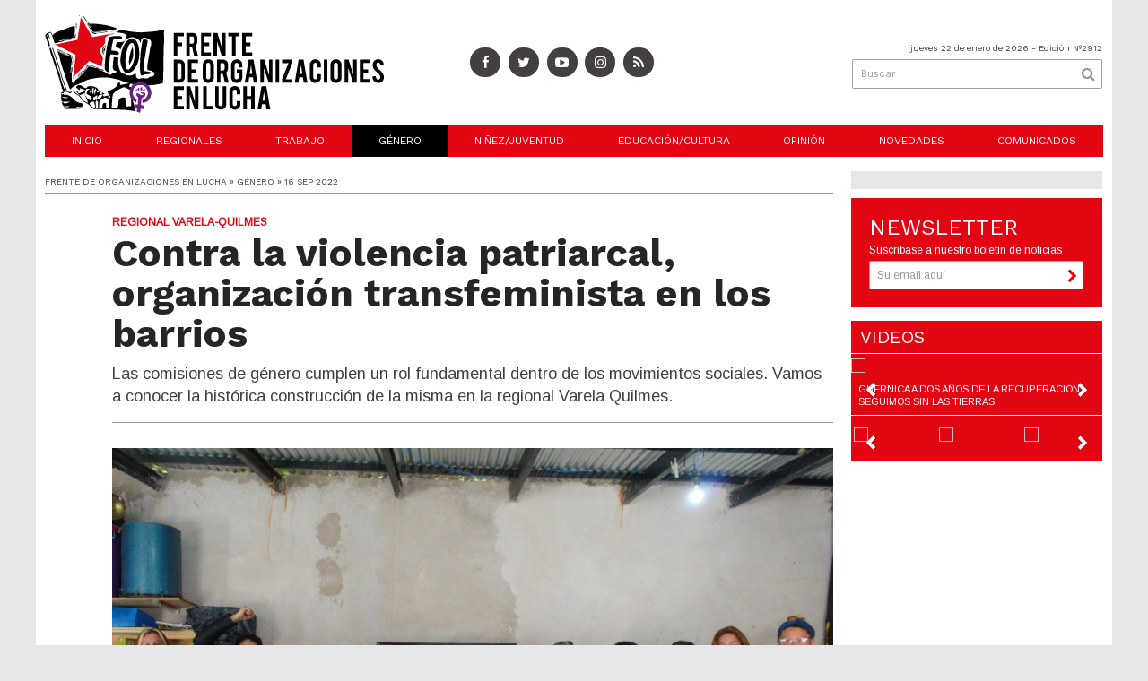

--- FILE ---
content_type: text/html; charset=utf-8
request_url: https://folweb.com.ar/nota/2325/contra_la_violencia_patriarcal_organizacion_transfeminista_en_los_barrios/
body_size: 9225
content:
<!-- cache nueva --><!doctype html>
<html class="no-js" lang="es">

<head>
	<base href="https://folweb.com.ar/">

	<meta charset="utf-8">
	<meta http-equiv="X-UA-Compatible" content="IE=edge,chrome=1">

	<meta name="viewport"	 content="width=device-width , initial-scale=1">
	<meta name="format-detection" content="telephone=no">


	<meta name="generator" content="VorkNews 2.0" />

	<meta name="robots"	 content="index, follow" />
	<meta name="description" content="Las comisiones de género cumplen un rol fundamental dentro de los movimientos sociales. Vamos a conocer la histórica construcción de la misma en la" />
	<meta name="keywords"	 content="Contra, la, violencia, patriarcal,, organización, transfeminista, en, los, barrios" />

	
<meta property="og:title"       content="Contra la violencia patriarcal, organización transfeminista en los barrios - Frente de Organizaciones en Lucha" />
<meta property="og:image"       content="http://folweb.com.ar/uploads/noticias/2/20220916123222_img_2783.jpg" />
<meta property="og:type"        content="article" />
<meta property="og:site_name"   content="Frente de Organizaciones en Lucha" />
<meta property="og:description" content="Las comisiones de género cumplen un rol fundamental dentro de los movimientos sociales. Vamos a conocer la histórica construcción de la misma en la" />
<meta property="og:url"         content="http://folweb.com.ar/nota/2325/contra_la_violencia_patriarcal_organizacion_transfeminista_en_los_barrios/" />

	<link rel="author" href="./humans.txt" />

	<link rel="shortcut icon" href="./uploads/cliente/favicon/20180201142333_fol_la_brecha_favicon.png" type="image/png">






	<link rel="stylesheet" href="./style/style.css"> 
	
<link href="https://fonts.googleapis.com/css?family=Work+Sans:regular,b" rel="stylesheet">
<link href="https://fonts.googleapis.com/css?family=Arimo" rel="stylesheet">

<style>
.ftitulo{ font-family: Work Sans, sans-serif;}
.ftitulo.bold, .ftitulo .bold{ font-weight: 700; }
.fparrafo{ font-family: Arimo, sans-serif; }
</style>


	<!--[if lt IE 9]>
	<script src="./js/html5shiv/html5shiv.js.min"></script> 
	<![endif]-->

	<script src="./js/jquery/jquery.js.min"></script> 
	<title>Contra la violencia patriarcal, organización transfeminista en los barrios - Frente de Organizaciones en Lucha</title>

		<meta http-equiv="refresh" content="1800 ">
	
	
	<script src="./js/mobile-detect/mobile-detect.js.min"></script> 
	<script>
		$(function(){
		    var md = new MobileDetect(window.navigator.userAgent);
		    if(md.phone()){
		    	$("body").addClass('is_phone');
		    }
		    if(md.tablet()){
		    	$("body").addClass('is_tablet');
		    }
		    if(md.mobile()){
		    	$("body").addClass('is_mobile');
		    }

		});
	</script>


	
</head>
<!--                            
                               ====                         
                            =========                       
                        ====        ===                     
                     ====    +++++   ====                   
                   ===    ++++++++++   ===                  
                   ===   ++++++++++++    ===                
                    ===    +++++++++    ======              
                     ===    +++++     ==========            
                      ====        =====       ====    
                        ===    =====     +++    ====  
                        =========     ++++++++    ==== 
                        =======     ++++++++++++    ===
                      =========    +++++++++++++++    ===
                   =====     ====    +++++++++++++    ====
               ======         ====    ++++++++++      ====
            ======     ++++     ===    ++++++      ======
          =====      ++++++++    ====           ======
         ====     ++++++++++++    ====        ======
        ====     ++++++++++++++     ====   ======
        =====    +++++++++++++++    ===========
         ====    +++++++++++++     ========
          ====    ++++++++++       =====
           ====     ++++++       ======
            ====     +++       ======
             ====           ======
              ====        ======
               =====   =======
                ===========
                 ========            
                                                                        
 
 =============================================================================
 diseño y programación
 http://www.vork.com.ar
 info@vork.com.ar
 
 -->
<body class="bgbody nota">

<section class="container ftitulo">

<header class="bgcaja boxed auto pl10 pr10 pb15" id="header_vorknews">
	<div class="g4 fll mr equalheight">
		<div class="middle_magic">
			<div class="">
				<a href="./" class="dib" id="logo"><img src="./uploads/cliente/marca/20180315122141_logo_fol_nuevo.svg" width="400" alt="Frente de Organizaciones en Lucha" ></a>
			</div>
		</div>
	</div>



	<div class="g3 fll mr equalheight tar modulo_redes_sociales">
		<div class="middle_magic">
			<div class="w100p">
				<div class="" style="font-family: fparrafo;">
		<a class="icon_social bgtext bgprincipal-hover cwhite" href="https://www.facebook.com/folprensa" target="_blank"><i class="fa dib fa-facebook"></i></a>
	
		<a class="ml icon_social bgtext bgprincipal-hover cwhite" href="https://twitter.com/FOLprensa" target="_blank"><i class="fa dib fa-twitter"></i></a>
	
		<a class="ml icon_social bgtext bgprincipal-hover cwhite" href="https://www.youtube.com/channel/UC0fWwCFb-dL7L0gKCizG4wg/featured" target="_blank"><i class="fa dib fa-youtube-play"></i></a>
	
		<a class="ml icon_social bgtext bgprincipal-hover cwhite" href="https://www.instagram.com/folprensa/" target="_blank"><i class="fa dib fa-instagram"></i></a>
	
		<a class="ml icon_social bgtext bgprincipal-hover cwhite" href="./rss" target="_blank"><i class="fa dib fa-rss"></i></a>
	</div>
			</div>
		</div>
	</div>

	<!-- <div class="g3 fll mr tac equalheight modulo_clima">
		<div class="middle_magic">
			<div>
				<div id="clima" class="fz10"></div>
<script>window.onload=(function(){$('#clima').load('./ajax/clima.php');})();</script>
			</div>
		</div>
	</div> -->

	<div class="g3 flr equalheight modulo_buscador">
		<div class="middle_magic">
			<div class=" tar pb3p pt3p w100p">

				<div class="fz10 tar">
					<span class="capitalize">jueves 22 de enero de 2026</span> - Edición Nº2912				</div>
				<div id="search" class="">
	<form action="./resultados/" class="posr"  method="get" id="form-buscador" novalidate="novalidate">
		<input type="text" placeholder="Buscar" class="fz11 ftitulo bgwhite p9" name="q" required="required" style="color: rgb(153, 153, 153);"><a href="javascript:;" class="posa top right mr8 mt5 ctextlight" id="boton-buscador"><i class="fa fa-search"></i></a>
	</form>
</div>



<script>
$(function() {
	var form = $('#form-buscador');

	$(form).vorkForm({
		sendMethod:   "submit",             		submitButton: "#boton-buscador", 		onErrors: function(m) {
		}
	});
});
</script>			</div>
		</div>
	</div>

	<div class="clear"></div>

	<div class="">
		<script src="./js/menu_vorknews.js.min"></script> 
<nav id="menu_header_vorknews" class="ftitulo fz12 ttu lh35 lsn tac">
	<ul class="w100p">
		<li class="dib">
			<a class="tdn cwhite btn-principal dib hover_menu  bgprincipal  " href="./">Inicio</a>
		</li>
				<li class="dib">
			<a class="tdn cwhite btn-principal dib hover_menu bgprincipal " href="./seccion/regionales/">Regionales</a>
					</li>
				<li class="dib">
			<a class="tdn cwhite btn-principal dib hover_menu bgprincipal " href="./seccion/trabajo/">Trabajo</a>
					</li>
				<li class="dib">
			<a class="tdn cwhite btn-principal dib hover_menu bgprincipal active" href="./seccion/genero/">Género</a>
					</li>
				<li class="dib">
			<a class="tdn cwhite btn-principal dib hover_menu bgprincipal " href="./seccion/ninez_juventud/">Niñez/Juventud</a>
					</li>
				<li class="dib">
			<a class="tdn cwhite btn-principal dib hover_menu bgprincipal " href="./seccion/educacion_cultura/">Educación/Cultura</a>
					</li>
				<li class="dib">
			<a class="tdn cwhite btn-principal dib hover_menu bgprincipal " href="./seccion/opinion/">Opinión</a>
					</li>
				<li class="dib">
			<a class="tdn cwhite btn-principal dib hover_menu bgprincipal " href="./seccion/novedades/">Novedades</a>
					</li>
				<li class="dib">
			<a class="tdn cwhite btn-principal dib hover_menu bgprincipal " href="./seccion/comunicados/">Comunicados</a>
					</li>
			</ul>
</nav>
<div class="clear bdb bdcaja"></div>
	</div>
	<div class="clear"></div>
</header>
<div class="w100p z9999 dn" id="menu_header_fixed">
	<div class="barra_muestra_menu p10 bgprincipal ">
		<a href="javascript:;" class="bgprincipal dib mt3 muestra_menu fll mr ">
			<i class="fa fa-bars fa-2x cwhite"></i>
		</a>
		<a href="./" class="fll logo-botonera">
			<img src="./uploads/cliente/logo_botonera/20180315122629_logo_fol_nuevo_botonera.svg" alt="" width="100" class="" >
		</a>

		<div class="flr g3">
			<div id="search" class="">
	<form action="./resultados/" class="posr"  method="get" id="form-buscador" novalidate="novalidate">
		<input type="text" placeholder="Buscar" class="fz11 ftitulo bgwhite p9" name="q" required="required" style="color: rgb(153, 153, 153);"><a href="javascript:;" class="posa top right mr8 mt5 ctextlight" id="boton-buscador"><i class="fa fa-search"></i></a>
	</form>
</div>



<script>
$(function() {
	var form = $('#form-buscador');

	$(form).vorkForm({
		sendMethod:   "submit",             		submitButton: "#boton-buscador", 		onErrors: function(m) {
		}
	});
});
</script>		</div>

		<div class="flr g3 tar ffal cwhite pr10 fz11 pt5">
			22/1/26		</div>


		<div class="clear"></div>

		<nav class="fz12 ttu lh35 lsn tac posa left dn">
			<ul class="lsn">
				<li class="db">
					<a class="tdn cwhite btn-principal dib hover_menu   w100p pl3p bgprincipal  " href="./">Inicio</a>
				</li>
									<li class="db">
						<a class="tdn cwhite btn-principal dib hover_menu  w100p pl3p bgprincipal " href="./seccion/regionales/">Regionales</a>
											</li>
									<li class="db">
						<a class="tdn cwhite btn-principal dib hover_menu  w100p pl3p bgprincipal " href="./seccion/trabajo/">Trabajo</a>
											</li>
									<li class="db">
						<a class="tdn cwhite btn-principal dib hover_menu  w100p pl3p bgprincipal active" href="./seccion/genero/">Género</a>
											</li>
									<li class="db">
						<a class="tdn cwhite btn-principal dib hover_menu  w100p pl3p bgprincipal " href="./seccion/ninez_juventud/">Niñez/Juventud</a>
											</li>
									<li class="db">
						<a class="tdn cwhite btn-principal dib hover_menu  w100p pl3p bgprincipal " href="./seccion/educacion_cultura/">Educación/Cultura</a>
											</li>
									<li class="db">
						<a class="tdn cwhite btn-principal dib hover_menu  w100p pl3p bgprincipal " href="./seccion/opinion/">Opinión</a>
											</li>
									<li class="db">
						<a class="tdn cwhite btn-principal dib hover_menu  w100p pl3p bgprincipal " href="./seccion/novedades/">Novedades</a>
											</li>
									<li class="db">
						<a class="tdn cwhite btn-principal dib hover_menu  w100p pl3p bgprincipal " href="./seccion/comunicados/">Comunicados</a>
											</li>
							</ul>
		</nav>
	</div>
</div>

<script src="./js/equalheight/equalheight.min.js"></script> 
<script>


$(function(){
	preview_parms = '';
	$( "a" ).each(function( index ) {
		href_actual = $(this).attr('href');
		if($(this).attr('href')!='javascript:;'){
			$(this).attr('href',href_actual+preview_parms);
		}
	  //console.log( index + ": " + $( this ).attr('href') );
	});
});
</script>
<div class="bgcaja boxed auto">
	<section id="main" class="">
		<div id="columna-noticia-1" class="fll mr g9">
						<div class="ffalt fz10 ctext ttu bdb bdtextlight">
				Frente de Organizaciones en Lucha  » Género  » 16 sep 2022			</div>

			<div class="pt3p pb3p g11 flr">
				<h3 class="fparrafo cprincipal bold fz12 lh13 ttu mb5">Regional Varela-Quilmes</h3>
				<h1 class="ffalt ctitle fz43 mb10 bold" style="line-height: 45px;">Contra la violencia patriarcal, organización transfeminista en los barrios</h1>
				<h2 class="fparrafo ctext fz18 lh25">Las comisiones de género cumplen un rol fundamental dentro de los movimientos sociales. Vamos a conocer la histórica construcción de la misma en la regional Varela Quilmes.</h2>
				<hr class="mt2p bdb bdtextlight">
			</div>


			<style>
				.wysiwyg img{
					height: auto !important;
				}
			</style>

						<script src="./js/bxslider/plugins/jquery.fitvids.js.min"></script> 
			<script src="./js/bxslider/jquery.bxslider.js.min"></script> 
			<script>
				$(function() {
					var numberOfImages = 1;
					var numberOfvideos = 0;

					if ((numberOfImages+numberOfvideos) > 1) {
					    touchEnabledvar = true;
					} else {
					    touchEnabledvar = false;
					    $("#galeria-noticia li iframe").parent().addClass('is_video');
					}

					galeria_noticia = $('#galeria-noticia ul').bxSlider({
					  video: true,
					  useCSS: false,
					  pager: false,
					  auto: false,
					  adaptiveHeight: false,
					  touchEnabled: touchEnabledvar,
					  controls:touchEnabledvar,
					  captions: true,
					  nextText:'<img src="./images/galeria_next.png" class="" />',
					  prevText:'<img src="./images/galeria_prev.png" class="" />'
					});

					if(numberOfvideos==1&&numberOfImages==0){
						galeria_noticia.destroySlider();
					}
				});
			</script>
			

			<section id="galeria-noticia" class=" g11 flr">
				<ul class="">
															  <li>
					  	<img src="./uploads/noticias/5/20220916123222_img_2783.jpg" title="" />
					  						  </li>
									</ul>
			</section>
			<div class="clear"></div>

							<div class="bdb bdtextlight mt5 mb30 fz10 fparrafo ovh g10 flr">
					<div class="g12 mt8 fz10 lh12 bdb bdtextlight tar pb5">
						<!-- TAGS -->
						<span class='cprincipal'>TAGS: </span><a href="./tag/1171/feminismo" class="ctext">FEMINISMO</a>, <a href="./tag/5074/Comision de generos" class="ctext">COMISION DE GENEROS</a>, <a href="./tag/15070/Géneros y Diversidad" class="ctext">GéNEROS Y DIVERSIDAD</a>, <a href="./tag/21368/lucha y organización" class="ctext">LUCHA Y ORGANIZACIóN</a>, <a href="./tag/23202/transfeminismo" class="ctext">TRANSFEMINISMO</a>					</div>


					<div class="g12 pt10 tar">
						<!--  -->
													<div class="addthis_toolbox dib flr"><a class="addthis_button_facebook_like mt3"></a></div>
							<div class="addthis_inline_share_toolbox dib"></div>
											</div>
					<div class="clear"></div>
				</div>
				<div class="clear"></div>
			


			
			<div class="clear"></div>


			<div class="fll mr fparrafo fz10 lh14 posr ctext g2">
				
				<div class="bdtb bdtextlight pt15 pb15 g6 flr mt5">
					Por: <br>
					<strong>	Regional Varela-Quilmes	</strong>
				</div>
							</div>



			<div class="flr g10 fparrafo ctext fz16 lh26 mb20">

				<div class="wysiwyg mb15">
				<h3>Los espacios de g&eacute;neros que se conformaron dentro de la organizaci&oacute;n desde sus comienzos, son una herramienta fundamental para la construcci&oacute;n del cambio social. Les compa&ntilde;eres que las conforman trabajan ofreciendo acompa&ntilde;amiento, promoviendo el cuidado, la prevenci&oacute;n, y el fortalecimiento de las compa&ntilde;eras.&nbsp;</h3>
<p>En la regional Quilmes-Varela, un peque&ntilde;o grupo de compa&ntilde;eras comienzan su largo recorrido en el a&ntilde;o 2009. En los tiempos en los que el feminismo se abria paso a sus primeras apariciones en los debates gracias a las y les compa&ntilde;eres que con mucho esfuerzo, creaban los primeros cimientos de lo que despu&eacute;s crecer&aacute; masivamente con el ni una menos en 2015 y la nueva ola feminista.</p>
<p>La comisi&oacute;n nace con algunas compa&ntilde;eras que se animaron frente a la injusta violencia machista que se observaba en la cotidianeidad, a tomar la decisi&oacute;n de crear herramientas de empoderamiento y acompa&ntilde;amiento. Para aquellas compa&ntilde;eras que eran violentadas por sus parejas, y para que las mujeres y disidencias ocupen los espacios de reconocimiento que les pertenec&iacute;a en la construcci&oacute;n piquetera.</p>
<p>Con poca experiencia, pocas herramientas y con nulo acompa&ntilde;amiento del Estado, generaron espacios de formaci&oacute;n, talleres, charlas, y acompa&ntilde;amiento. Sorteando los desaf&iacute;os del control y violencia de los varones, buscaban crear espacios seguros. Difund&iacute;an el trabajo de la comisi&oacute;n&nbsp; en talleres de manualidades como tambien durante las horas de trabajo, en la venta o producci&oacute;n de pan casero y en el taller de costura, donde podian encontrar peque&ntilde;os momentos de intimidad entre compa&ntilde;eras.</p>
<p>Con el crecimiento del movimiento transfeminista, esta mut&oacute; y avanz&oacute; logrando nuevas expectativas, generando nuevos debates y brindando un acompa&ntilde;amiento con mayores herramientas y a casos m&aacute;s complejos.&nbsp;</p>
<p>A lo largo de los a&ntilde;os, la comisi&oacute;n tambi&eacute;n comenz&oacute; a intervenir directamente en el territorio de Florencio Varela acompa&ntilde;ando casos como el de desaparici&oacute;n de Roxana Villalba y de violencia machista judicializados como el de Brisa y Paula, j&oacute;venes que se animaron a denunciar a sus violadores en 2021 y 2016, respectivamente.&nbsp;</p>
<p><strong>Paula martinez se suicid&oacute; en 2021 por no soportar el constante hostigamiento de la familia de los acusados y el abandono del estado en la espera del juicio. Cinco de ellos fueron condenados a 19 y 20 a&ntilde;os de prision en 2022.&nbsp;</strong></p>
<p><img src="/vadmin/tinymce/jscripts/tiny_mce/plugins/imageupload/../../../../../../uploads/tinymce/20220916123038_img_9605.jpg" /></p>
<p><strong>Asi construyeron una gran fuerza de unidad con otros espacios feministas de la ciudad, gritando m&aacute;s fuerte para visibilizar la violencia de las instituciones que con el silencio son c&oacute;mplices.</strong></p>
<p>Actualmente el espacio est&aacute; brindando talleres de formaci&oacute;n para la promoci&oacute;n de g&eacute;nero a compa&ntilde;eras de los trece barrios que conforman al fol, tanto en Varela como en Quilmes. Estas se capacitan para trabajan en estas tareas en el marco del potenciar trabajo. Gwen de la comisi&oacute;n de g&eacute;neros comenta que &ldquo;<em>el rol de las promotoras se basa en el abordaje de las problem&aacute;ticas que surgen a ra&iacute;z de la violencia machista y que vulneran los derechos de nuestras compas&rdquo;.&nbsp;</em></p>
<p>Las mismas trabajan dos ejes en profundidad: por un lado el acompa&ntilde;amiento y la atenci&oacute;n de las compa&ntilde;eras que est&aacute;n atravesando una situaci&oacute;n de violencia, donde la promotora es parte de una red de contenci&oacute;n fundamental&nbsp; para el proceso de b&uacute;squeda de justicia.&nbsp; No solo se limita a la escucha ese rol de acompa&ntilde;amiento, sino que es nexo con profesionales que puedan garantizar un acceso a la justicia m&aacute;s digno, acceso a herramientas para la salud mental o la salud. Garantizando que la compa&ntilde;era no sea violentada en el proceso de la b&uacute;squeda de justicia.</p>
<p>Como segundo eje, trabajan en la prevenci&oacute;n de las violencias machistas en los barrios y la promoci&oacute;n de la lucha por sus derechos. Todo esto mediante talleres de promotoras y&nbsp; talleres para les delegades como tambi&eacute;n para todes les que tengan responsabilidades en las asambleas, <em>&ldquo;para llevar la perspectiva de g&eacute;nero a lo barrios para trabajar la prevenci&oacute;n de las violencias machistas y fomentar la visibilizaci&oacute;n de esas violencias&rdquo;</em> agrega Gwen.</p>
<p>El lema de la comison es la frase de Rosa Luxemburgo: "<em>Por un mundo donde seamos socialmente iguales,&nbsp;humanamente diferentes, y totalmente libres</em>" tomandola como bandera en la lucha diaria contra la violencia machista y patriarcal.&nbsp;</p>				</div>

				



								




				<div class="clear"></div>
					<section id="facebook_comments">
				<h1 class="ctitulo fz22 bold ftitulo lh36 mb15">OPINÁ, DEJÁ TU COMENTARIO:</h1>
		<div class="fb-comments" data-href="http://folweb.com.ar/nota/2325/contra_la_violencia_patriarcal_organizacion_transfeminista_en_los_barrios/" data-width="550" data-num-posts="7"></div>
	</section>
				<div class="clear"></div>
				



			</div>

			<div class="clear"></div>
		</div>


		<div id="columna-noticia-2" class="fll g3">
			<aside>	
		<script type="text/javascript" src="js/encuestas.js"></script>
		<section id="encuestas" class="inarow2 mb10 tac">
			<div id='encuesta' class="p10 bgbody"></div>
			<div class="clear"></div>
		</section>
		


</aside>				<!-- vork -->
						
<script src="./js/vorkform/vorkform.js.min"></script> 
<script type="text/javascript">
$(function() {
	$("#newsletter_form").vorkForm({
		errorClass: "error",                		sendMethod: "ajax",                 		submitButton: "#newsletter_submit", 		onSendEnd:function() {
			$('#newsletter_form').find('.boton').fadeOut(400)
			$('#newsletter_form').find('#newsletter_mail').val('Gracias!');
		}
	});
});
</script>

<div id="newsletter" class="p20 bgprincipal cfondo pt20 mb15">
	<h1 class="ftitulo fz24 lh26 cwhite">NEWSLETTER</h1>
	<p class="fz12 fparrafo cwhite">Suscríbase a nuestro boletín de noticias</p>
	<form id="newsletter_form" action="./ajax/newsletter.php" method="post" accept-charset="utf-8" class="posr">
		<input type="email" name="newsletter_mail" id="newsletter_mail" placeholder="Su email aquí" required="required" class="bdfondo bgwhite p8 fll ctext fparrafo fz12 g12"/>
		<a href="javascript:;" class="posa top right mr8 mt6" id="newsletter_submit"><i class="fa fa-chevron-right"></i></a>
		<div class="clear"></div>
	</form>
</div>



			



<script type="text/javascript">
$(function() {
	$('#videos').bxSlider({
	  video: true,
	  useCSS: false,
	  captions: true,
	  nextText:'<img src="./images/galeria_next.png" class="" />',
	prevText:'<img src="./images/galeria_prev.png" class="" />',
	  pagerCustom: '#videos_thumbs'
	});


	$('#videos_thumbs').bxSlider({
	  minSlides: 3,
	  maxSlides: 4,
	  pager:false,
	  adaptiveHeight:true,
	  moveSlides: 3,
	  slideWidth: 90,
	  nextText:'<img src="./images/galeria_next.png" class="" />',
		prevText:'<img src="./images/galeria_prev.png" class="" />',
	  slideMargin: 5
	});

	$("#videos_thumbs").parent().next().addClass('video-thumbs');

	$('#videos .cargar-video').click( function(){
		rel = $(this).attr('rel');
		width_iframe = $(this).find('img').width();
		height_iframe = $(this).find('img').height();
		contenido_video = '<a href="javascript:;" rel="'+rel+'" class="cargar-video dn"><img src="https://img.youtube.com/vi/'+rel+'/0.jpg" width="100%"   /></a><iframe width="'+width_iframe+'" height="'+height_iframe+'" src="https://www.youtube.com/embed/'+rel+'?rel=0&autoplay=1&showinfo=0" frameborder="0" allowfullscreen></iframe>';
		//volvemos a mostrar todas las miniaturas
		$('#videos .cargar-video').show();

		//ocoltamos el link que contiene la imagen la imagen
		$(this).hide();

		//eliminamos todos los iframe que haya cargados si los hay
		$('#videos iframe').remove();

		$(this).parent().html(contenido_video);

	});


});
</script>
<div id="modulo_videos" class="bgprincipal posr mb15 modulo_galeria_de_videos">

<h1 class="fz20 lh26 ftitulo p5 pl10 cwhite">VIDEOS</h1>

	<aside class="mb10">

	<ul class="posr" id="videos">
				  <li>
		  	<div class="video">
		  		<div class="contenido_video">
			  		<a href="javascript:;" rel="aw_iOy8qPRY" class="cargar-video">
			  			<img src="https://img.youtube.com/vi/aw_iOy8qPRY/0.jpg" width="100%"  />
			  		</a>
		  		</div>
		    	<p class="fz11 lh14 fparrafo cwhite p8 ttu">Guernica A dos años de la Recuperación, seguimos sin las tierras</p>
	        </div>
		  </li>
				  <li>
		  	<div class="video">
		  		<div class="contenido_video">
			  		<a href="javascript:;" rel="WF_hzhmv67Y" class="cargar-video">
			  			<img src="https://img.youtube.com/vi/WF_hzhmv67Y/0.jpg" width="100%"  />
			  		</a>
		  		</div>
		    	<p class="fz11 lh14 fparrafo cwhite p8 ttu">¿Qué es el FMI?</p>
	        </div>
		  </li>
				  <li>
		  	<div class="video">
		  		<div class="contenido_video">
			  		<a href="javascript:;" rel="xaCGI3AxS8o" class="cargar-video">
			  			<img src="https://img.youtube.com/vi/xaCGI3AxS8o/0.jpg" width="100%"  />
			  		</a>
		  		</div>
		    	<p class="fz11 lh14 fparrafo cwhite p8 ttu">Bordado y cultura</p>
	        </div>
		  </li>
				  <li>
		  	<div class="video">
		  		<div class="contenido_video">
			  		<a href="javascript:;" rel="5dNJtdFPUoI" class="cargar-video">
			  			<img src="https://img.youtube.com/vi/5dNJtdFPUoI/0.jpg" width="100%"  />
			  		</a>
		  		</div>
		    	<p class="fz11 lh14 fparrafo cwhite p8 ttu">Huertas las y los guapxs merendero</p>
	        </div>
		  </li>
				  <li>
		  	<div class="video">
		  		<div class="contenido_video">
			  		<a href="javascript:;" rel="3lA_EioXaCw" class="cargar-video">
			  			<img src="https://img.youtube.com/vi/3lA_EioXaCw/0.jpg" width="100%"  />
			  		</a>
		  		</div>
		    	<p class="fz11 lh14 fparrafo cwhite p8 ttu">20 años de la Masacre de Avellaneda Darío y Maxi presentes</p>
	        </div>
		  </li>
				  <li>
		  	<div class="video">
		  		<div class="contenido_video">
			  		<a href="javascript:;" rel="rsyue4CeENE" class="cargar-video">
			  			<img src="https://img.youtube.com/vi/rsyue4CeENE/0.jpg" width="100%"  />
			  		</a>
		  		</div>
		    	<p class="fz11 lh14 fparrafo cwhite p8 ttu">A 20 años de la Masacre del Puente Pueyrredón, Darío y Maxi viven en la lucha</p>
	        </div>
		  </li>
				  <li>
		  	<div class="video">
		  		<div class="contenido_video">
			  		<a href="javascript:;" rel="_VGw61qqPg8" class="cargar-video">
			  			<img src="https://img.youtube.com/vi/_VGw61qqPg8/0.jpg" width="100%"  />
			  		</a>
		  		</div>
		    	<p class="fz11 lh14 fparrafo cwhite p8 ttu">¡No somos planerxs! ¡Somos trabajadores!</p>
	        </div>
		  </li>
				  <li>
		  	<div class="video">
		  		<div class="contenido_video">
			  		<a href="javascript:;" rel="v7vkrCYzQ0c" class="cargar-video">
			  			<img src="https://img.youtube.com/vi/v7vkrCYzQ0c/0.jpg" width="100%"  />
			  		</a>
		  		</div>
		    	<p class="fz11 lh14 fparrafo cwhite p8 ttu">Feriazo contra el ajuste</p>
	        </div>
		  </li>
				  <li>
		  	<div class="video">
		  		<div class="contenido_video">
			  		<a href="javascript:;" rel="9Kz6wrU2WjU" class="cargar-video">
			  			<img src="https://img.youtube.com/vi/9Kz6wrU2WjU/0.jpg" width="100%"  />
			  		</a>
		  		</div>
		    	<p class="fz11 lh14 fparrafo cwhite p8 ttu">FOL: &quot;Tierra para vivir, vivienda digna para habitar&quot;</p>
	        </div>
		  </li>
				  <li>
		  	<div class="video">
		  		<div class="contenido_video">
			  		<a href="javascript:;" rel="sVAYo507fl0" class="cargar-video">
			  			<img src="https://img.youtube.com/vi/sVAYo507fl0/0.jpg" width="100%"  />
			  		</a>
		  		</div>
		    	<p class="fz11 lh14 fparrafo cwhite p8 ttu">Declaraciones de Alejandro Bercovich y Patricio Escobar en Comodoro Py</p>
	        </div>
		  </li>
				  <li>
		  	<div class="video">
		  		<div class="contenido_video">
			  		<a href="javascript:;" rel="dTLEFYttKhM" class="cargar-video">
			  			<img src="https://img.youtube.com/vi/dTLEFYttKhM/0.jpg" width="100%"  />
			  		</a>
		  		</div>
		    	<p class="fz11 lh14 fparrafo cwhite p8 ttu">Plenario Piquetero Nacional en el Obelisco</p>
	        </div>
		  </li>
				  <li>
		  	<div class="video">
		  		<div class="contenido_video">
			  		<a href="javascript:;" rel="U9tvxsKMt70" class="cargar-video">
			  			<img src="https://img.youtube.com/vi/U9tvxsKMt70/0.jpg" width="100%"  />
			  		</a>
		  		</div>
		    	<p class="fz11 lh14 fparrafo cwhite p8 ttu">Jornada por trabajo y por salario, contra el hambre la pobreza y el ajuste</p>
	        </div>
		  </li>
			</ul>

	<ul id="videos_thumbs" class="posr mt5" >
	  		  <li>
	  	<a data-slide-index="0" href="javascript:;"  class="w100p dib p3">
	  		<img src="https://img.youtube.com/vi/aw_iOy8qPRY/default.jpg" width="100%"  />
	  		<div class="fz11 fparrafo cwhite lh12 mt3 ovh w100p pb3">
	  				  		</div>
	  	</a>
	  </li>
	  		  <li>
	  	<a data-slide-index="1" href="javascript:;"  class="w100p dib p3">
	  		<img src="https://img.youtube.com/vi/WF_hzhmv67Y/default.jpg" width="100%"  />
	  		<div class="fz11 fparrafo cwhite lh12 mt3 ovh w100p pb3">
	  				  		</div>
	  	</a>
	  </li>
	  		  <li>
	  	<a data-slide-index="2" href="javascript:;"  class="w100p dib p3">
	  		<img src="https://img.youtube.com/vi/xaCGI3AxS8o/default.jpg" width="100%"  />
	  		<div class="fz11 fparrafo cwhite lh12 mt3 ovh w100p pb3">
	  				  		</div>
	  	</a>
	  </li>
	  		  <li>
	  	<a data-slide-index="3" href="javascript:;"  class="w100p dib p3">
	  		<img src="https://img.youtube.com/vi/5dNJtdFPUoI/default.jpg" width="100%"  />
	  		<div class="fz11 fparrafo cwhite lh12 mt3 ovh w100p pb3">
	  				  		</div>
	  	</a>
	  </li>
	  		  <li>
	  	<a data-slide-index="4" href="javascript:;"  class="w100p dib p3">
	  		<img src="https://img.youtube.com/vi/3lA_EioXaCw/default.jpg" width="100%"  />
	  		<div class="fz11 fparrafo cwhite lh12 mt3 ovh w100p pb3">
	  				  		</div>
	  	</a>
	  </li>
	  		  <li>
	  	<a data-slide-index="5" href="javascript:;"  class="w100p dib p3">
	  		<img src="https://img.youtube.com/vi/rsyue4CeENE/default.jpg" width="100%"  />
	  		<div class="fz11 fparrafo cwhite lh12 mt3 ovh w100p pb3">
	  				  		</div>
	  	</a>
	  </li>
	  		  <li>
	  	<a data-slide-index="6" href="javascript:;"  class="w100p dib p3">
	  		<img src="https://img.youtube.com/vi/_VGw61qqPg8/default.jpg" width="100%"  />
	  		<div class="fz11 fparrafo cwhite lh12 mt3 ovh w100p pb3">
	  				  		</div>
	  	</a>
	  </li>
	  		  <li>
	  	<a data-slide-index="7" href="javascript:;"  class="w100p dib p3">
	  		<img src="https://img.youtube.com/vi/v7vkrCYzQ0c/default.jpg" width="100%"  />
	  		<div class="fz11 fparrafo cwhite lh12 mt3 ovh w100p pb3">
	  				  		</div>
	  	</a>
	  </li>
	  		  <li>
	  	<a data-slide-index="8" href="javascript:;"  class="w100p dib p3">
	  		<img src="https://img.youtube.com/vi/9Kz6wrU2WjU/default.jpg" width="100%"  />
	  		<div class="fz11 fparrafo cwhite lh12 mt3 ovh w100p pb3">
	  				  		</div>
	  	</a>
	  </li>
	  		  <li>
	  	<a data-slide-index="9" href="javascript:;"  class="w100p dib p3">
	  		<img src="https://img.youtube.com/vi/sVAYo507fl0/default.jpg" width="100%"  />
	  		<div class="fz11 fparrafo cwhite lh12 mt3 ovh w100p pb3">
	  				  		</div>
	  	</a>
	  </li>
	  		  <li>
	  	<a data-slide-index="10" href="javascript:;"  class="w100p dib p3">
	  		<img src="https://img.youtube.com/vi/dTLEFYttKhM/default.jpg" width="100%"  />
	  		<div class="fz11 fparrafo cwhite lh12 mt3 ovh w100p pb3">
	  				  		</div>
	  	</a>
	  </li>
	  		  <li>
	  	<a data-slide-index="11" href="javascript:;"  class="w100p dib p3">
	  		<img src="https://img.youtube.com/vi/U9tvxsKMt70/default.jpg" width="100%"  />
	  		<div class="fz11 fparrafo cwhite lh12 mt3 ovh w100p pb3">
	  				  		</div>
	  	</a>
	  </li>
	  		</ul>

	</aside>

</div>




									
			<div class="clear"></div>
		</div>
	</section>
</div>
<footer class="auto bgcaja boxed  bdrbl pt2p">
	<div class="g6 fll mr equal">
		<div class="middle_magic">
			<div>
				<a href="./" class="dib mt20 mb20" id="logo"><img src="./uploads/cliente/marca/20180315122141_logo_fol_nuevo.svg" width="300" alt="Frente de Organizaciones en Lucha" ></a>
			</div>
		</div>
	</div>

	<div class="g6 fll pt40 tar equal">
		<div class="">
			<div>
				<div class="" style="font-family: fparrafo;">
		<a class="icon_social bgtext bgprincipal-hover cwhite" href="https://www.facebook.com/folprensa" target="_blank"><i class="fa dib fa-facebook"></i></a>
	
		<a class="ml icon_social bgtext bgprincipal-hover cwhite" href="https://twitter.com/FOLprensa" target="_blank"><i class="fa dib fa-twitter"></i></a>
	
		<a class="ml icon_social bgtext bgprincipal-hover cwhite" href="https://www.youtube.com/channel/UC0fWwCFb-dL7L0gKCizG4wg/featured" target="_blank"><i class="fa dib fa-youtube-play"></i></a>
	
		<a class="ml icon_social bgtext bgprincipal-hover cwhite" href="https://www.instagram.com/folprensa/" target="_blank"><i class="fa dib fa-instagram"></i></a>
	
		<a class="ml icon_social bgtext bgprincipal-hover cwhite" href="./rss" target="_blank"><i class="fa dib fa-rss"></i></a>
	</div>
			</div>
		</div>
	</div>
	<div class="clear"></div>


	<div class="g12 mtg ptbg bdtextlight bdt tac pt1p pb1p">
		<nav class="fz10 ttu">
		<a class="ftitulo bold fz11 tdn ctext cprincipal-hover h_tdu mr3p  " href="./seccion/regionales/">Regionales</a>
		<a class="ftitulo bold fz11 tdn ctext cprincipal-hover h_tdu mr3p  " href="./seccion/trabajo/">Trabajo</a>
		<a class="ftitulo bold fz11 tdn ctext cprincipal-hover h_tdu mr3p  is_current" href="./seccion/genero/">Género</a>
		<a class="ftitulo bold fz11 tdn ctext cprincipal-hover h_tdu mr3p  " href="./seccion/ninez_juventud/">Niñez/Juventud</a>
		<a class="ftitulo bold fz11 tdn ctext cprincipal-hover h_tdu mr3p  " href="./seccion/educacion_cultura/">Educación/Cultura</a>
		<a class="ftitulo bold fz11 tdn ctext cprincipal-hover h_tdu mr3p  " href="./seccion/opinion/">Opinión</a>
		<a class="ftitulo bold fz11 tdn ctext cprincipal-hover h_tdu mr3p  " href="./seccion/novedades/">Novedades</a>
		<a class="ftitulo bold fz11 tdn ctext cprincipal-hover h_tdu mr3p  " href="./seccion/comunicados/">Comunicados</a>
		<br>
		<a class="ftitulo bold fz11 tdn ctext cprincipal-hover h_tdu mr3p  " href="./quienes_somos/">Quiénes somos</a>
		<a class="ftitulo bold fz11 tdn ctext cprincipal-hover h_tdu mr3p  " href="./el_fol_se_informa_a_traves_de/">El FOL se informa a través de...</a>
		<a class="ftitulo bold fz11 tdn ctext cprincipal-hover h_tdu mr3p  " href="./contacto/">Contacto</a>
	</nav>		<div class="clear"></div>
	</div>

	<hr class="bdtextlight bdt mb20">
	<div class="g6 fll mr mb30">
		
		<div class="fz10">
			© Copyright 2017 / <span class="ttu">folweb.com.ar</span> /  Todos los derechos reservados  /<br>
			Herrera 197, Constitución - 			Capital Federal - 			Argentina		<br>
		Teléfono: 11 5576-9234		</div>
	</div>

	<div class="g6 flr tar">
		<style>
a.vork{display: inline-block;width: 100px;height: 29px;white-space: nowrap;overflow: hidden;}
a.vork:hover >img{margin-top: -29px;}
</style>
<a href="http://www.vorknews.com.ar/" target="_blank" class="vork hbg" ><img src="./images/marca_vork.png" alt="Vorknews Sistema para diarios online" /></a>	</div>
	<div class="clear"></div>

</footer>

</section>
<!--.container -->
<script src="./js/functions.js.min"></script> 
<div id="fb-root"></div>
<script>(function(d, s, id) {
  var js, fjs = d.getElementsByTagName(s)[0];
  if (d.getElementById(id)) return;
  js = d.createElement(s); js.id = id;
  js.src = "//connect.facebook.net/es_ES/sdk.js#xfbml=1&version=v2.7&appId=131595083601066";
  fjs.parentNode.insertBefore(js, fjs);
}(document, 'script', 'facebook-jssdk'));</script><script>window.onload=function(d, s, id) {var js, fjs = d.getElementsByTagName(s)[0];if (d.getElementById(id)) return;js=d.createElement(s);js.id=id;js.src="//platform.twitter.com/widgets.js";fjs.parentNode.insertBefore(js,fjs);}(document, 'script', 'twitter-wjs');</script><!-- Google tag (gtag.js) -->
<script async src="https://www.googletagmanager.com/gtag/js?id=G-Z75Q6XL1SK"></script>
<script>
  window.dataLayer = window.dataLayer || [];
  function gtag(){dataLayer.push(arguments);}
  gtag('js', new Date());

  gtag('config', 'G-Z75Q6XL1SK');
</script>

<script type="text/javascript" src="//s7.addthis.com/js/300/addthis_widget.js#pubid=ra-5a7358ac3bc1b7c7"></script>

<script src="https://use.fontawesome.com/39582671de.js"></script>

<!--[if lt IE 9]><script src="./js/ie8.js.min"></script> 
<![endif]-->
<script src="./js/lightbox/src/js/lightbox.js.min"></script> 
<link rel="stylesheet" href="./js/lightbox/src/css/lightbox.css"> 
<script defer src="https://static.cloudflareinsights.com/beacon.min.js/vcd15cbe7772f49c399c6a5babf22c1241717689176015" integrity="sha512-ZpsOmlRQV6y907TI0dKBHq9Md29nnaEIPlkf84rnaERnq6zvWvPUqr2ft8M1aS28oN72PdrCzSjY4U6VaAw1EQ==" data-cf-beacon='{"version":"2024.11.0","token":"89cd0498b8684831b7e85ee97ed428da","r":1,"server_timing":{"name":{"cfCacheStatus":true,"cfEdge":true,"cfExtPri":true,"cfL4":true,"cfOrigin":true,"cfSpeedBrain":true},"location_startswith":null}}' crossorigin="anonymous"></script>
</body>
</html>
